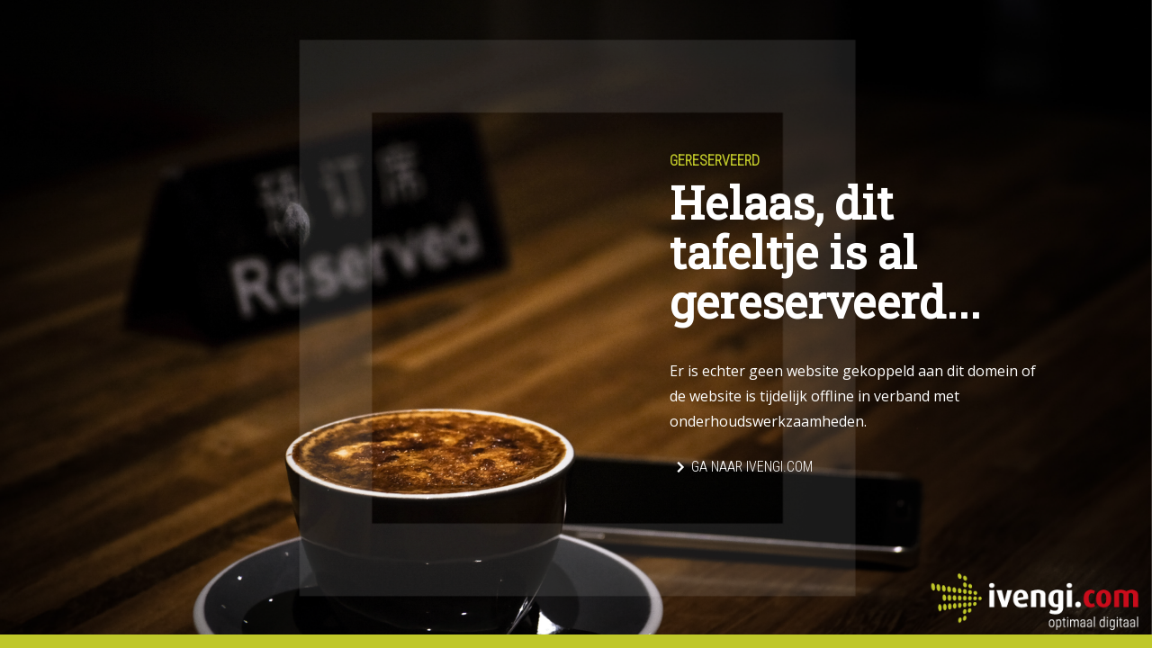

--- FILE ---
content_type: text/html
request_url: http://img3.leolux.com/
body_size: 3454
content:
<!doctype html>
<html class="no-js" lang="en">
<head>
  <meta charset="utf-8"/>
  <meta http-equiv="X-UA-Compatible" content="IE=Edge"/>
  <meta name="viewport" content="width=device-width, initial-scale=1.0">

  <!-- Smarty SEO settings -->
  <title>Gereserveerd</title>
  <meta name="description" content="Deze pagina is gereserveerd">
  <meta name="keywords" content="Domein, gereserveerd, ivengi">

  <meta property="og:title" content="Ivengi - Deze pagina is gereserveerd"/>
  <meta property="og:image" content="/assets/img/square.png"/>

  <!-- Styling -->
  <link rel="stylesheet" type="text/css" href="/assets/css/app.css">

  <!-- Favicon -->
  <link rel="apple-touch-icon" sizes="57x57" href="/assets/img/favicon/apple-icon-57x57.png">
  <link rel="apple-touch-icon" sizes="60x60" href="/assets/img/favicon/apple-icon-60x60.png">
  <link rel="apple-touch-icon" sizes="72x72" href="/assets/img/favicon/apple-icon-72x72.png">
  <link rel="apple-touch-icon" sizes="76x76" href="/assets/img/favicon/apple-icon-76x76.png">
  <link rel="apple-touch-icon" sizes="114x114" href="/assets/img/favicon/apple-icon-114x114.png">
  <link rel="apple-touch-icon" sizes="120x120" href="/assets/img/favicon/apple-icon-120x120.png">
  <link rel="apple-touch-icon" sizes="144x144" href="/assets/img/favicon/apple-icon-144x144.png">
  <link rel="apple-touch-icon" sizes="152x152" href="/assets/img/favicon/apple-icon-152x152.png">
  <link rel="apple-touch-icon" sizes="180x180" href="/assets/img/favicon/apple-icon-180x180.png">
  <link rel="icon" type="image/png" sizes="192x192" href="/assets/img/favicon/android-icon-192x192.png">
  <link rel="icon" type="image/png" sizes="32x32" href="/assets/img/favicon/favicon-32x32.png">
  <link rel="icon" type="image/png" sizes="96x96" href="/assets/img/favicon/favicon-96x96.png">
  <link rel="icon" type="image/png" sizes="16x16" href="/assets/img/favicon/favicon-16x16.png">
  <link rel="manifest" href="/assets/img/favicon/manifest.json">
  <meta name="msapplication-TileColor" content="#ffffff">
  <meta name="msapplication-TileImage" content="/assets/img/favicon/ms-icon-144x144.png">
  <meta name="theme-color" content="#ffffff">

</head>
<body>
<div class="js-cookie-banner cookie-banner-wrapper">
</div>
<div class="content" id="content">
  <!-- Your page content lives here -->

  <div class="reserved">

    <div class="square">
      <div class="grid-container">
        <div class="grid-x">
          <div class="cell large-6 large-offset-3">
            <img src="/assets/img/square.png">
          </div>
        </div><!-- end grid-x -->
      </div><!-- end grid-container -->
    </div><!-- end sqaure -->

    <div class="text">
      <div class="grid-container">
        <div class="grid-x">
          <div class="cell large-4 large-offset-7 medium-10 medium-offset-2">
            <h5>gereserveerd</h5>
            <h1>Helaas, dit tafeltje is al gereserveerd...</h1>
            <p>Er is echter geen website gekoppeld aan dit domein of de website is tijdelijk offline in
              verband met onderhoudswerkzaamheden.</p>
            <a class="link-ivengi" style="display: flex;" href="https://www.ivengi.com" target="_blank">Ga
              naar Ivengi.com</a>
          </div>
        </div><!-- end grid-x -->
      </div><!-- end grid-container -->
    </div><!-- end text -->
  </div><!-- end reserved -->

  <footer>
    <img src="/assets/img/logo.png">
  </footer>
</div>
</body>
</html>
